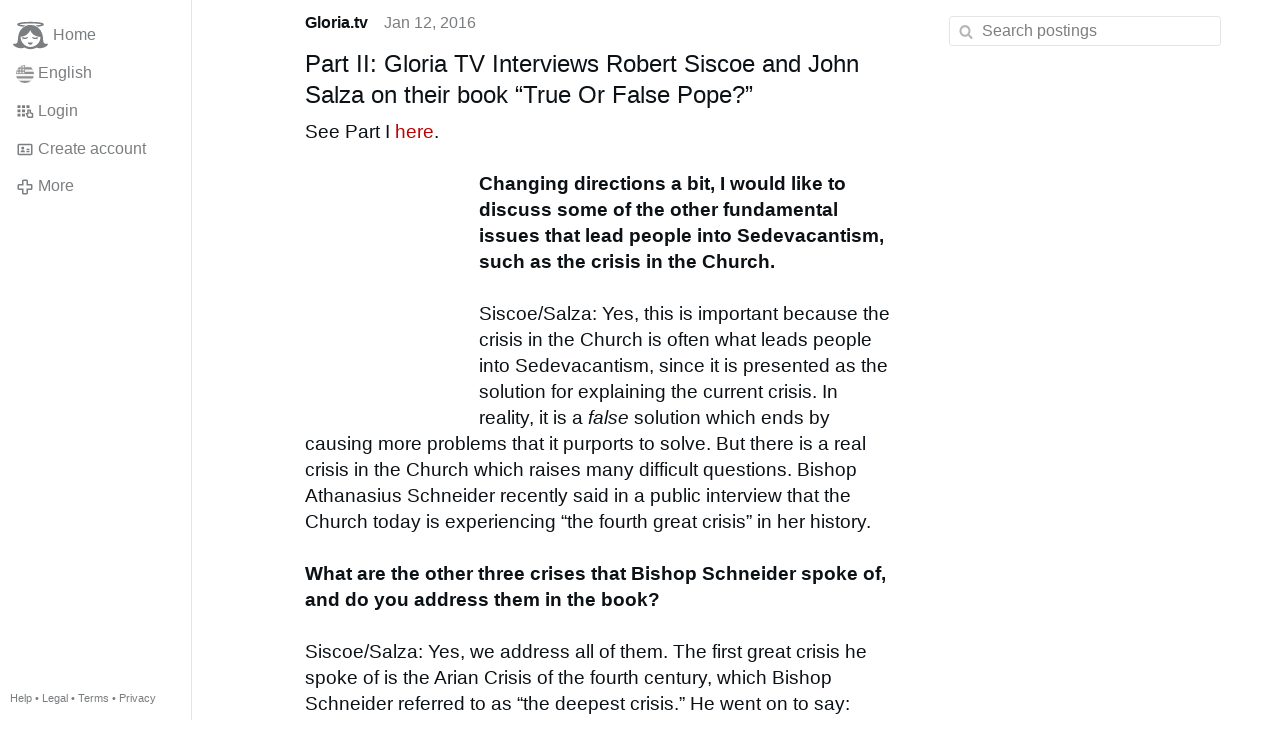

--- FILE ---
content_type: text/html; charset=utf-8
request_url: https://gloria.tv/post/qtj8ea27nP9R33vb4Xypcstko
body_size: 11409
content:
<!DOCTYPE html><html lang="en"><head><meta charset="utf-8"><meta name="viewport" content="width=device-width,initial-scale=1,minimum-scale=0.5,maximum-scale=2"><meta name="language" content="en"><title>Part II: Gloria TV Interviews Robert Siscoe and John Salza on their book “True Or False Pope?” – Gloria.tv</title><link rel="stylesheet" href="/style/FPtVyv7topfF3aWQApxpQJGtH"><script src="/script/EHc3k2GeMVuY2hwjCZUFriwMH" async></script><script type="application/json">{"language":"S2mQ8XjTcSwL3q8noxk8XEbJo","i18n":{"datetime":{"plural":"['one','other'][(n!=1)?1:0]","year-1":"last year","year-0":"this year","year+1":"next year","year-one":"{#} year ago","year-other":"{#} years ago","year+one":"in {#} year","year+other":"in {#} years","month-1":"last month","month-0":"this month","month+1":"next month","month-one":"{#} month ago","month-other":"{#} months ago","month+one":"in {#} month","month+other":"in {#} months","week-1":"last week","week-0":"this week","week+1":"next week","week-one":"{#} week ago","week-other":"{#} weeks ago","week+one":"in {#} week","week+other":"in {#} weeks","day-1":"yesterday","day-0":"today","day+1":"tomorrow","day-one":"{#} day ago","day-other":"{#} days ago","day+one":"in {#} day","day+other":"in {#} days","hour-0":"this hour","hour-one":"{#} hour ago","hour-other":"{#} hours ago","hour+one":"in {#} hour","hour+other":"in {#} hours","minute-0":"this minute","minute-one":"{#} minute ago","minute-other":"{#} minutes ago","minute+one":"in {#} minute","minute+other":"in {#} minutes","second-0":"now","second-one":"{#} second ago","second-other":"{#} seconds ago","second+one":"in {#} second","second+other":"in {#} seconds","sunday-1":"last Sunday","sunday+1":"next Sunday","monday-1":"last Monday","monday+1":"next Monday","tuesday-1":"last Tuesday","tuesday+1":"next Tuesday","wednesday-1":"last Wednesday","wednesday+1":"next Wednesday","thursday-1":"last Thursday","thursday+1":"next Thursday","friday-1":"last Friday","friday+1":"next Friday","saturday-1":"last Saturday","saturday+1":"next Saturday"},"wysiwyg":{"image":"Insert image","attach":"Attach files","smileys":"Smilies","link":"Insert link","bold":"Bold","italic":"Italic","underline":"Underline","striketrough":"Strikethrough","textcolor":"Text color","backcolor":"Background color","clear":"Clear format"}},"user":null,"synchronizer":"woT4jbtU9feY9VWRNvJsoyqIwbNPjahxwIYmCrkhb0COvgX2IzmebHy3CXiA6OMAUk6psujvUVUdpwkphDY4exd4DZqoJqpsBTAOGK","session":"QS8ZRlAEZARbI4rmPsnUuzjmlcIxvexABSpnoxczqwutuzzcwrdZH59V6dDXZtZJEXXNj6PbnGYBwZpkCg6F1HuaS4aLHuvmNPEZPZdrdaK0","websocket":{"url":"wss://ws0001.gloria.tv/"}}</script><link rel="canonical" href="/post/qtj8ea27nP9R33vb4Xypcstko"><link rel="prev" href="/post/Ny2jP2Y7hhfi1yBC2LFtkgAPP"><link rel="next" href="/post/KbihJWQLG1m14xAVeBgMiUtqX"><link rel="icon" sizes="any" href="/assets/favicon.svg" type="image/svg+xml"><link rel="icon" sizes="any" href="/assets/favicon.ico"><link rel="apple-touch-icon" sizes="180x180" href="/assets/apple-touch-icon.png"><link rel="manifest" href="/assets/manifest.webmanifest"><meta name="referrer" content="origin-when-cross-origin"><meta name="robots" content="noindex"><meta name="google" content="notranslate"><meta property="og:url" content="https://gloria.tv/post/qtj8ea27nP9R33vb4Xypcstko"><meta property="og:type" content="article"><meta property="og:article:published_time" content="2016-01-12T19:56:57Z"><meta property="og:title" content="Part II: Gloria TV Interviews Robert Siscoe and John Salza on their book “True Or False Pope?”"><meta property="og:image" content="https://seedus0275.gloriatv.net/storage1/iy3udecf0nujc4z4l4ajql6wuec4eb19wjx4aiz?secure=ekZDidU8L3yBcyx8byOKFQ&amp;expires=1769771526&amp;scale=4096"></head><body><div class="frame"><nav><ul class="menu"><li><a href="/" data-load="{}"><svg viewBox="0 0 24 24" class="icon home"><use xlink:href="/icon/mascot#icon"></use></svg><svg viewBox="0 0 24 24" class="icon home"><use xlink:href="/icon/mascotinverse#icon"></use></svg>Home</a></li><li><a href="/languages/" data-dialog="{&quot;languages&quot;:&quot;&quot;}"><span class="figure icon"><svg xmlns="http://www.w3.org/2000/svg" style="border-radius:50%" viewBox="0 0 512 512"><path fill="#eee" d="M256 0h256v64l-32 32 32 32v64l-32 32 32 32v64l-32 32 32 32v64l-256 32L0 448v-64l32-32-32-32v-64z"/><path fill="#d80027" d="M224 64h288v64H224zm0 128h288v64H256zM0 320h512v64H0zm0 128h512v64H0z"/><path fill="#0052b4" d="M0 0h256v256H0z"/><path fill="#eee" d="M187 243l57-41h-70l57 41-22-67zm-81 0l57-41H93l57 41-22-67zm-81 0l57-41H12l57 41-22-67zm162-81l57-41h-70l57 41-22-67zm-81 0l57-41H93l57 41-22-67zm-81 0l57-41H12l57 41-22-67zm162-82l57-41h-70l57 41-22-67zm-81 0l57-41H93l57 41-22-67zm-81 0l57-41H12l57 41-22-67z"/></svg></span>English</a></li><li><label for="login"><svg viewBox="0 0 24 24" class="icon"><use xlink:href="/icon/credentials#icon"></use></svg>Login</label></li><li><a href="/signup/" data-load="{&quot;signup&quot;:&quot;&quot;}"><svg viewBox="0 0 24 24" class="icon"><use xlink:href="/icon/profile#icon"></use></svg>Create account</a></li><li class="dropdown"><button class="link" type="button"><svg viewBox="0 0 24 24" class="icon"><use xlink:href="/icon/more#icon"></use></svg>More</button><ul class="menu"><li><a href="/videos/" data-load="{&quot;videos&quot;:&quot;&quot;}"><svg viewBox="0 0 24 24" class="icon"><use xlink:href="/icon/video#icon"></use></svg>Videos</a></li><li><a href="/news/" data-load="{&quot;news&quot;:&quot;&quot;}"><svg viewBox="0 0 24 24" class="icon"><use xlink:href="/icon/story#icon"></use></svg>News</a></li><li><a href="/photos/" data-load="{&quot;photos&quot;:&quot;&quot;}"><svg viewBox="0 0 24 24" class="icon"><use xlink:href="/icon/photo#icon"></use></svg>Pictures</a></li><li><a href="/albums/" data-load="{&quot;albums&quot;:&quot;&quot;}"><svg viewBox="0 0 24 24" class="icon"><use xlink:href="/icon/album#icon"></use></svg>Albums</a></li><li class="mobile"><a href="/docs/" target="_blank"><svg viewBox="0 0 24 24" class="icon"><use xlink:href="/icon/menu#icon"></use></svg>Help</a></li><li class="mobile"><a href="/docs/disclosure" target="_blank"><svg viewBox="0 0 24 24" class="icon"><use xlink:href="/icon/menu#icon"></use></svg>Legal</a></li><li class="mobile"><a href="/docs/termsconditions" target="_blank"><svg viewBox="0 0 24 24" class="icon"><use xlink:href="/icon/menu#icon"></use></svg>Terms</a></li><li class="mobile"><a href="/docs/privacypolicy" target="_blank"><svg viewBox="0 0 24 24" class="icon"><use xlink:href="/icon/menu#icon"></use></svg>Privacy</a></li></ul></li><li class="aside"><label for="aside"><svg viewBox="0 0 24 24" class="icon"><use xlink:href="/icon/menu#icon"></use></svg>Menu</label></li><li class="address"><address><a href="/docs/" target="_blank">Help</a> • <a href="/docs/disclosure" target="_blank">Legal</a> • <a href="/docs/termsconditions" target="_blank">Terms</a> • <a href="/docs/privacypolicy" target="_blank">Privacy</a></address></li></ul></nav><div class="content"><main><section class="card" data-notify="{&quot;url&quot;:&quot;ws://nf0002/&quot;,&quot;kind&quot;:&quot;post&quot;,&quot;id&quot;:&quot;qtj8ea27nP9R33vb4Xypcstko&quot;}"><div class="cols"><div class="col-user"><div class="avatar"><figure><div style="padding-top:100.000%"></div><img src="https://seedus4268.gloriatv.net/storage1/dzmvwvy2nh4xgh5trpg0laph10pa3hmfdemnvpl?secure=k1Pj83PGDsD3UNgHeRwM3A&amp;expires=1769704376" width="200" height="140" alt="" loading="lazy" crossorigin="anonymous" style="width:142.857%;margin-left:-25.000%;margin-right:-17.857%;background-color:#b3a9a8" data-scale="{&quot;mediatype&quot;:&quot;image/avif&quot;,&quot;frames&quot;:null,&quot;focus&quot;:{&quot;left&quot;:105,&quot;top&quot;:45}}"><a href="/user/hzdBdFYoPeui3Xrnh6FymhEUC" data-load="{&quot;user&quot;:&quot;hzdBdFYoPeui3Xrnh6FymhEUC&quot;}"></a></figure></div></div><div class="col-spare"><div class="cols"><a href="/user/hzdBdFYoPeui3Xrnh6FymhEUC" class="muted" data-load="{&quot;user&quot;:&quot;hzdBdFYoPeui3Xrnh6FymhEUC&quot;}"><cite>Gloria.tv</cite></a><time datetime="2016-01-12T19:56:57.011Z" title="Tuesday, January 12, 2016 2:56:57 pm ET">Jan 12, 2016</time></div><article class="tile"><h2>Part II: Gloria TV Interviews Robert Siscoe and John Salza on their book “True Or False Pope?”</h2>See Part I <a href="/post/FkWi8hRixydx3ChjQ9B3v8qUG" data-post="{&quot;post&quot;:&quot;FkWi8hRixydx3ChjQ9B3v8qUG&quot;}" style="color:#c00000;">here</a>.<br><br><figure class="left" style="width:27%"><div style="padding-top:150.943%"></div><img src="https://seedus3932.gloriatv.net/storage1/yu434vau32xfm2kirda4xddwkaapsha9hqpba8v?secure=H4bRgKFH0qq4NzFJn1Ww_g&amp;expires=1769695422" width="265" height="400" alt="" crossorigin="anonymous" style="background-color:#4a201c" data-scale="{&quot;mediatype&quot;:&quot;image/avif&quot;,&quot;frames&quot;:null,&quot;focus&quot;:{&quot;left&quot;:110,&quot;top&quot;:186}}"><div class="topright"><svg viewBox="0 0 24 24" class="icon"><use xlink:href="/icon/zoom#icon"></use></svg></div><button type="button" data-gallery="{&quot;kind&quot;:&quot;package&quot;,&quot;id&quot;:&quot;3ChhNqas1116A2GFJjtJqBh9w&quot;,&quot;media&quot;:[{&quot;type&quot;:&quot;photo&quot;,&quot;url&quot;:&quot;https://seedus3932.gloriatv.net/storage1/yu434vau32xfm2kirda4xddwkaapsha9hqpba8v?secure=H4bRgKFH0qq4NzFJn1Ww_g&amp;expires=1769695422&quot;,&quot;mediatype&quot;:&quot;image/avif&quot;,&quot;width&quot;:265,&quot;height&quot;:400}]}"></button></figure><span style="font-weight:bold;">Changing directions a bit, I would like to discuss some of the other fundamental issues that lead people into Sedevacantism, such as the crisis in the Church.</span><br><br>Siscoe/Salza: Yes, this is important because the crisis in the Church is often what leads people into Sedevacantism, since it is presented as the solution for explaining the current crisis. In reality, it is a <span style="font-style:italic;">false</span> solution which ends by causing more problems that it purports to solve. But there is a real crisis in the Church which raises many difficult questions. Bishop Athanasius Schneider recently said in a public interview that the Church today is experiencing “the fourth great crisis” in her history.<br><br><span style="font-weight:bold;">What are the other three crises that Bishop Schneider spoke of, and do you address them in the book?</span><br><br>Siscoe/Salza: Yes, we address all of them. The first great crisis he spoke of is the Arian Crisis of the fourth century, which Bishop Schneider referred to as “the deepest crisis.” He went on to say: “This was a tremendous crisis; all the episcopacy, almost all, collaborated with the heresy. Only some bishops remained faithful, you could count them on the fingers of one hand. This crisis lasted more or less 60 years.” The Arian crisis has many parallels to the current situation in the Church. There was also the papal crisis of the tenth century, when “the papacy was occupied by some very wicked and immoral Roman families” (Bishop Schneider). The third great crisis was the Great Western Schism of the fourteenth century, when there were two and then three men elected to the Papal office - all reigning at the same time. There was so much confusion and uncertainty over who was the true Pope that there were saints on either side.<br><br><span style="font-weight:bold;">You mentioned that the current crisis is similar to the Arian crisis of the fourth century. Can you elaborate on this?</span><br><br>Siscoe/Salza: It is similar to the Arian crisis in the sense that the heresy of today (Modernism, like Arianism) has in some way or another infected virtually the entire hierarchy. As we show in the book, during the Arian crisis, even the Pope wavered and excommunicated one of the greatest defenders of the Faith at the time, St. Athanasius. This is very similar to what we are experiencing in today’s Modernist crisis. Almost the entire episcopate is infected in some way with Modernism, which is an error that obscures the <span style="font-style:italic;">object</span> of faith (i.e. what it is that Catholics must believe by Faith), which naturally leads to a weakening and eventually to a loss of faith. Modernism doesn’t merely attack one doctrine; it attacks all doctrines by undermining the immutability of truth itself.<br><br><span style="font-weight:bold;">Would you say that Modernism has even infected the Pope?</span><br><br>Siscoe/Salza: I don’t think anyone who understands Modernism, as it was explained by St. Pius X in the encyclical <span style="font-style:italic;">Pascendi</span>, would deny it. <span style="font-style:italic;">Pascendi</span>, in fact, provides the key to understanding much of the doctrinal confusion in the Church today. Modernism is the root cause of the current crisis in the Church; and the crisis in the Church is what has led the Sedevacantists to reject the recent Popes and the rest of the bishops.<br><br><span style="font-weight:bold;">Does the book address the crisis in the Church or just Sedevacantism?</span><br><br>Siscoe/Salza: It deals with both. It addresses and answers virtually all the questions that Catholics (and Sedevacantists) have about the situation in the Church. In other words, the book doesn’t just point out the problems and the mistaken reaction to the problems (i.e., Sedevacantism); rather, it answers the difficult questions that naturally arise due to the current situation in the Church. The book is much more than just a refutation of the errors of Sedevacantism. We answer the difficult questions by relying on the teaching of the councils, Popes, Doctors and some of the Church’s best theologians. In so doing, the book helps Catholics navigate through the crisis using the map of Tradition, while at the same time refuting the many modern errors on both the Left and Right - most notably the errors of Sedevacantism.<br><br><span style="font-weight:bold;">What are some of the fundamental errors that cause people to embrace Sedevacantism?</span><br><br>Siscoe/Salza: One of the main errors is an incorrect understanding of the doctrine of papal infallibility. There are many Catholics today who, like the Sedevacantists, do not properly understand this doctrine and its limitations.<br><br><span style="font-weight:bold;">Can you explain?</span><br><br>Siscoe/Salza: When the First Vatican Council defined the doctrine of papal infallibility, it did so by listing four very specific conditions which, <span style="font-style:italic;">when satisfied together</span>, render the decision of a Pope infallible. The conditions are that he is 1) defining a doctrine (not just saying something) 2) of faith or morals, 3) to be held by the universal Church as a matter of Catholic faith. And he must impose the doctrine on the Church 4) with the full force of his authority.<br><br><span style="font-weight:bold;">Can you explain in more detail how papal infallibility operates?</span><br><br>Siscoe/Salza: Papal infallibility is a <span style="font-style:italic;">negative</span> charism. It is not to be confused with <span style="font-style:italic;">revelation</span>, which is the communication of a truth to man by means that are above the normal course of nature. Nor is it to be confused with <span style="font-style:italic;">inspiration</span> which is a positive divine influence that moves and controls a human agent in what he says or writes. Infallibility is a charism that <span style="font-style:italic;">prevents</span> a Pope from <span style="font-style:italic;">binding</span> the Church to error, according to the promises of Christ Himself: “Whatever you bind or loose on earth, shall be bound or loosed in Heaven” (<span style="font-style:italic;">cf.</span> Mt 16:18-19).<br><br><span style="font-weight:bold;">Is it possible for a Pope to err when he does not meet the conditions defined by the First Vatican Council?</span><br><br>Siscoe/Salza: Yes and we provide many examples of this in the book.<br><br><span style="font-weight:bold;">Can you provide mention some of these examples?</span><br><br>Siscoe/Salza: One example is the famous case of Pope John XXII (d. 1334), who publicly taught that those who die in the state of grace will not possess the Beatific Vision until <span style="font-style:italic;">after</span> the general judgment. He taught this publicly and even tried to impose it on the Church, although he never did so with the full force of his authority. Because his novelty was contrary to the common teaching of the Church, it resulted in doctrinal confusion and division between those who followed the Pope and those who held to the Traditional teaching. Eventually, the Pope realized he was wrong and renounced his error on his death bed. His immediate successor defined the doctrine by affirming that the souls of the faithful departed do indeed enter the Beatific Vision <span style="font-style:italic;">before</span> the general judgment. Clearly, those who followed Pope John XXII on the basis that he was the Pope were proven to be wrong. Those who resisted him and continued to profess the true doctrine were correct and were eventually vindicated. In this case, the faith was defended by those who opposed the teaching of the Pope. It is an unusual situation to be sure, but a situation that has occurred in the history of the Church. We should also note that the Church has never declared that John XXII lost his office when he publicly taught this error.<br><br><span style="font-weight:bold;">But if John XXII didn’t lose his office over this matter, doesn’t this historical example refute the Sedevacantist thesis?</span><br><br>Siscoe/Salza: Yes, it is one of many examples which show that a Pope can teach error (and even heresy) and not lose his office. We say “even heresy,” because it could certainly be argued that John XXII’s teaching was heretical even before his immediate successor, Benedict XII, issued the solemn definition, since the truth that John XXII denied had been part of the ordinary teaching of the Church, which is why there was such immediate and vigorous opposition to John XXII’s novel teaching.<br><br><span style="font-weight:bold;">How do the Sedevacantists reply to this historical example?</span><br><br>Siscoe/Salza: Most will argue that John XXII’s teaching was not strictly heretical because the doctrine had not yet been solemnly defined by the Church. However, the First Vatican Council does not limit infallibility to doctrines to have been solemnly defined. The Church can also propose a doctrine with a definitive character by the force of the Ordinary and Universal Magisterium, which would likely be the case with the doctrine that John XXII denied. If so, the denial of the doctrine would have qualified as heretical, even before it was solemnly defined.<br><br>Also, these same Sedevacantists argue that the early Eastern bishop, Nestorius, automatically lost his office for preaching heresy in 428 A.D. But this was <span style="font-style:italic;">before</span> the Council of Ephesus defined the correct doctrine (<span style="font-style:italic;">theotokos</span>) in 431 A.D. (three years later). The Sedevecantists can’t have it both ways; they can’t argue that John XXII’s error was not heretical because the truth he denied had not yet been solemnly defined, and at the same time hold that Nestorius <span style="font-style:italic;">was</span> a heretic, when the doctrine he denied had also not yet been defined.<br><br><span style="font-weight:bold;">Do the Sedevacantists have any other explanation for why John XXII did not lose his office for heresy?</span><br><br>Siscoe/Salza: Yes. One popular Sedevacantist preacher (a former Presbyterian minister) argues that the reason is because he did not definitively “impose” his error on the universal Church with the full force of his authority. But the same can be said for all the post-conciliar Popes, since none sought to definitively imposed any modern errors (ecumenism; religious liberty) on the Church with the full force of their authority. In fact, in many cases the recent Popes have failed to explain what these novel doctrines mean, much less have they sought to definitively impose them on the Church as matters of faith.<br><br><span style="font-weight:bold;">Do you mention any other examples of papal errors?</span><br><br>Siscoe/Salza: Yes, we include many more. For example, during the papal crisis of the tenth century, which Bishop Schneider referred to as the second great crisis in the Church, we had Popes declaring that the ordinations of their predecessors were invalid. A series of Popes went back and forth reversing the teaching of previous Popes; one would claim that the ordinations of a previous Pope were invalid, while the next claimed they were not. This continued for years. Imagine how confusing this must have been for the faithful, who didn’t know for sure if the Masses they attended, or the absolutions they received in confession, were valid or invalid. As we show in the book, these declarations of invalidity were based on a <span style="font-style:italic;">doctrinal error</span> concerning what is required for a valid sacrament. Yet in spite of this doctrinal error that underpinned the erroneous judgment, the Church never declared that any of these Popes lost their office. Note well: this was not simply a practical mistake, but an <span style="font-style:italic;">erroneous doctrinal judgment</span>. In fact, it might be said that these errors, which <span style="font-style:italic;">directly</span> regard Church doctrine (i.e., what is required for the validity of a sacrament) caused more consternation than the novelties of today, which usually attack Catholic doctrine <span style="font-style:italic;">indirectly</span> (interfaith prayer, quickie annulments, etc.).<br><br><span style="font-weight:bold;">How do the Sedevacantist respond to this historical event, since its seems to contradict what they think is possible?<br><br>SiscoeSalza:</span> We quote one Sedevacantist apologists whose only explanation is to claim that the Popes who erred over the matter of invalid ordinations were not true Popes. Even though they have always been recognized as true Popes by the Church, this is the only way he can reconcile this historical event with his position.<br><br><span style="font-weight:bold;">How does a consideration of the previous crises that the Church has endured help Catholics today in navigating their way through the current crisis?</span><br><br>Siscoe/Salza: Great question. The answer demonstrates how God brings good out of evil. The previous crises assist us by showing what God can permit his Church to endure. They also add experiential knowledge to the revealed knowledge that the Church possesses. The experiential knowledge helps to flesh out what the Church knows by her own doctrine. For example, the Church teaches that a Pope is infallible in very rare circumstances; the previous crises shows us, in practice, that Popes indeed can err when they don’t meet these conditions. Experiential knowledge adds much light to the doctrinal knowledge that the Church possesses by virtue of divine revelation. This helps us by showing that if a Pope is teaching something that is clearly opposed to what the Church has always taught (as did John XXII), or what is taught in the Catechisms, he should not be blindly followed on the basis that his novel teaching is infallible. He is only protected from error (that is, infallible) when he <span style="font-style:italic;">defines a doctrine</span> for the universal Church. It also shows us that if a Pope does profess error, or even heresy, it does not “prove” he is not a true Pope, as the Sedevacantists claim.<br><br><span style="font-weight:bold;">Is there any other way that the previous crises in the Church help in the current crisis?</span><br><br>Siscoe/Salza: The previous crises also assist us by showing that no matter how bad things appear, the Church will always make it through and come out stronger on the other side. This helps to give us hope, which is a much needed virtue today.<br><br><span style="font-weight:bold;">Why do you say that hope is a much needed virtue today?</span><br><br>Siscoe/Salza: The reason is because, in the current crisis, many are tempted to despair over the situation in the Church, and hope is the virtue that overcomes despair. We resist a temptation by practicing the opposite virtue, and realizing that God will bring His suffering Church through the present crisis will help to strengthen our hope.<br><br><span style="font-weight:bold;">Based on some of the previous interviews you have given, and some of the endorsements I have read, the book goes into some very deep theology.</span><br><br>Siscoe/Salza: It goes into much depth on the nature of the Church, infallibility, the bonds of union with the Church, and some of the more controversial (and misunderstood) doctrines, such as <span style="font-style:italic;">No Salvation Outside the Church</span>. A seminary professor (priest and rector) told us that our chapter on the doctrine <span style="font-style:italic;">No Salvation Outside of the Church</span> is the most complete he has ever read in one source. It was necessary to go into such depth because of the depth of the errors of Sedevacantism. Their errors could not have been properly treated without delving deep into theology.<br><br><span style="font-weight:bold;">How will the deep theology help the average reader?</span><br><br>Siscoe/Salza: It will do so by answering all of the questions they have, not only by providing a surface explanation, but also by answering on the deeper level; but even at the deeper level, the book is written in a way that can be understood by the average reader. It answers the difficult questions, not based on emotion (anger or frustration over what is taking place in the Church), but based on sound doctrine. If we allow ourselves to be guided and form our judgments based on the teachings of the Church, it is surprising how much clarity we can gain – even in the midst of the confusion and darkness of our day.<br><br>And we are actually fortunate today (in the current crisis) because we have so many council texts, papal encyclicals, and writings of Doctors, saints and theologians to help guide us. Those who lived during the Arian crisis did not have such a treasure-trove of Church teachings to rely on. Our book is full of extensive quotations which provide the answers we are all looking for.<br><br><span style="font-weight:bold;">In your opinion, what is happening in the Church today?</span><br><br>Siscoe/Salza: It has traditionally been believed that the life of the Church would parallel the life of Christ, which means she would suffer a Passion similar to what Christ himself endured. We are currently in the midst of the Passion of the Church. Just as Christ was virtually unrecognizable during His Passion, so too the Church today is, in many respects, virtually unrecognizable when compared to what it was a mere six decades ago.<br><br><span style="font-weight:bold;">Are there any parallels between the time of our Lord’s Passion and today, with respect to the followers of Christ?</span><br><br>Siscoe/Salza: During Christ’s Passion, the Apostles themselves lost faith that he was the Messiah. They couldn’t understand how Christ could suffer what He did. They probably retained their faith in the Old Testament revelation that predicted the coming of the Messiah, but no longer believed that Jesus was the Promised One. In the same way, the Sedevacantists claim to have retained their faith in the New Testament Revelation (the teaching of Christ), but have lost their faith in the Church – the Mystical Body of Christ – as it undergoes a Passion of its own. Given the situation in the Church, it is not at all surprising that some individuals would be so scandalized that they would lose their faith in the Church. Considered in this light, it is not at all surprising that the error of Sedevacantist exists in our day.<br><br><span style="font-weight:bold;">After one loses faith in the Church, what happens next?</span><br><br>Siscoe/Salza: Some simply leave the Church for another religion or for a Protestant denomination. With the Sedevacantists, however, since they mistakenly believe that the suffering Church has defected (and become a New Church), they become the most bitter persecutors of the Catholic Church as it endures its own Passion. They expose all of the wounds of the Church, not so that they can be dealt with, dressed and healed, but in order to mock and ridicule the Church. Each new wound brings them joy and satisfaction, and encourages them in their efforts. We have the Modernists attacking the Church on one side, and the Sedevacantists on the other. The Modernists disfigure the Church (just as Christ was disfigured during His Passion) while the Sedevacantists point to all the wounds caused by the Modernists, as “proof” that the Church is not the true Church.<br><br><span style="font-weight:bold;">Who would benefit from this book?</span><br><br>Siscoe/Salza: Anyone who is struggling to understand what is happening to the Church, and not sure what to make of it, would greatly benefit. It is a must read for priests, and would also be great for college students or study groups. Even home-school students, and their parents, could benefit greatly from the book. Whoever reads this book will gain a much deeper understanding of the Church and the crisis that is currently assailing her.<br><br><span style="font-weight:bold;">How can people order the book?</span><br><br>Siscoe/Salza: The easiest way is to order on our website, at <a href="/go/E2EL6oFwCtZa2C6xyhyDXE9TIfgylEvwUPy9xqyeSMoWGyew3qFzenXg4IyORCI1FrXytAoqvFgXLwppf8tWAzPXyjNYn570QOW7qEuCA6ZW" rel="nofollow" target="_blank" title="http://www.trueorfalsepope.com/">www.trueorfalsepope.com</a>, where it can be ordered now. It will also be available in Catholic bookstores and on Amazon after the first of the year 2016.</article><div class="tile cols"><label for="login" class="muted"><span class="icon" data-likes="{&quot;post&quot;:&quot;qtj8ea27nP9R33vb4Xypcstko&quot;,&quot;likes&quot;:&quot;upvote&quot;}"><svg viewBox="0 0 24 24"><image xlink:href="/icon/upvote" width="24" height="24"></image></svg></span>1</label><label for="login" class="muted"><svg viewBox="0 0 24 24" class="icon"><use xlink:href="/icon/share#icon"></use></svg>Share</label><a href="/post/qtj8ea27nP9R33vb4Xypcstko/request/views" class="muted" data-dialog="{&quot;post&quot;:&quot;qtj8ea27nP9R33vb4Xypcstko&quot;,&quot;request&quot;:&quot;views&quot;}" title="Views"><svg viewBox="0 0 24 24" class="icon"><use xlink:href="/icon/click#icon"></use></svg>2K</a><button class="muted" type="button" data-translate="https://seedus3932.gloriatv.net/?post=qtj8ea27nP9R33vb4Xypcstko&amp;source=en&amp;target=en" hidden><svg viewBox="0 0 24 24" class="icon"><use xlink:href="/icon/translate#icon"></use></svg>Translate</button><button class="muted" type="button" data-summarize="https://seedus3932.gloriatv.net/?post=qtj8ea27nP9R33vb4Xypcstko&amp;source=en&amp;target=en"><svg viewBox="0 0 24 24" class="icon"><use xlink:href="/icon/summarize#icon"></use></svg>AI</button><div class="dropdown"><button class="muted" type="button"><svg viewBox="0 0 24 24" class="icon"><use xlink:href="/icon/more#icon"></use></svg>More</button><ul class="menu"><li><a href="/post/qtj8ea27nP9R33vb4Xypcstko/request/complaint" data-dialog="{&quot;post&quot;:&quot;qtj8ea27nP9R33vb4Xypcstko&quot;,&quot;request&quot;:&quot;complaint&quot;}"><svg viewBox="0 0 24 24" class="icon"><use xlink:href="/icon/complaint#icon"></use></svg>Report</a></li><li><button disabled><svg viewBox="0 0 24 24" class="icon"><use xlink:href="/icon/modify#icon"></use></svg>Change post</button></li><li><button disabled><svg viewBox="0 0 24 24" class="icon"><use xlink:href="/icon/trash#icon"></use></svg>Remove post</button></li></ul></div></div></div></div><label for="login" class="wysiwyg tile" data-patch="{&quot;pagination&quot;:&quot;TwPU717ycxwCbrlInFDUTDPpN661fv0sXRd37cVFfUTd7P47IyXJ9UHtm3PyFGwC6SfxjsllTK7CoRyFFkRR6R5nHNGxegXxf43czF7K8lp5EoiwQAaOiQK95AIQyXWzdf4wtp8vFygweyEEXQkZW&quot;}"><span class="contenteditable" data-placeholder="Write a comment"></span></label></section></main><input id="aside" type="checkbox"><aside><label class="backdrop" for="aside"></label><div class="overlay"><input type="search" size="100" name="search" value="" placeholder="Search postings" autocomplete="on" data-search="{&quot;post&quot;:&quot;qtj8ea27nP9R33vb4Xypcstko&quot;}"></div></aside></div></div><input id="login" type="checkbox"><div class="modal"><label class="backdrop" for="login"></label><div class="overlay dialog"><form class="card" method="post" action="/" accept-charset="UTF-8"><input type="hidden" name="synchronizer" value="zRvOnq495SyNpREc2ffGJX0hvD6tZ7JRBqArQ39jGcG4zv57w0z5mpw7qf0zaQRqDvlAoMf8vEYRPGK9gjZHtTIZ2lJHEuLl1z9G260"><input type="hidden" name="signup" value=""><fieldset><legend>Login</legend><input type="text" size="100" name="identity" value="" placeholder="Phone, email or name" autocomplete="username" required maxlength="100"><input type="password" size="100" name="password" value="" placeholder="Password" autocomplete="current-password" required maxlength="1000"><button type="submit">Send</button></fieldset></form><div class="card cols"><a href="/signup/" class="button link" data-load="{&quot;signup&quot;:&quot;&quot;}">Create account</a><a href="/challenge/" class="button link" data-load="{&quot;challenge&quot;:&quot;&quot;}">Forgot password?</a><label for="login" class="button">Cancel</label></div></div></div></body></html>